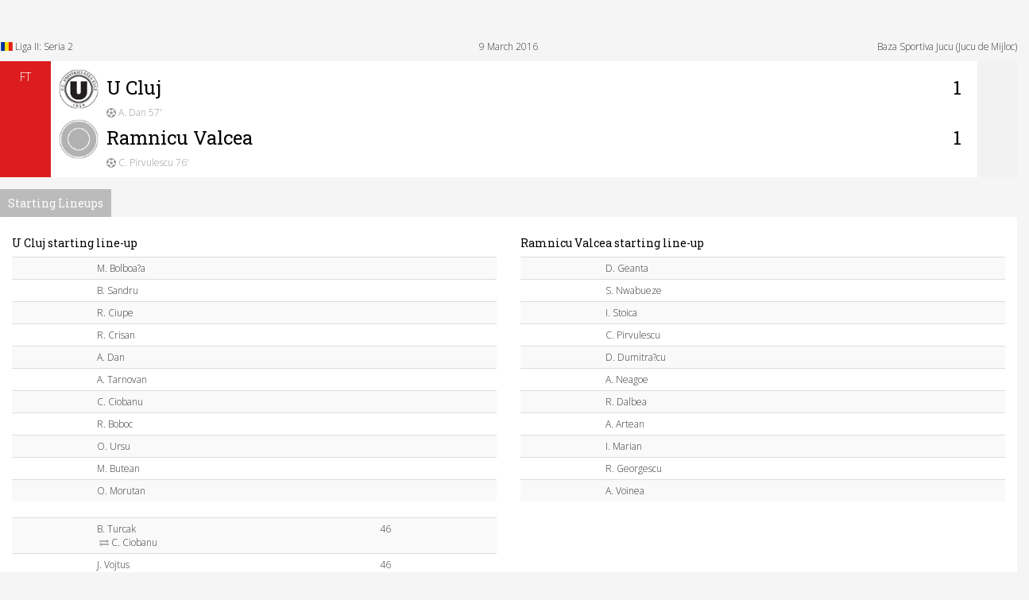

--- FILE ---
content_type: text/html; Charset=ISO-8859-1
request_url: http://eurorivals.net/matchinfo/1879615
body_size: 16818
content:
<!DOCTYPE html>

<html lang="en">
<head>
    <meta http-equiv="X-UA-Compatible" content="IE=edge">
    <meta name="viewport" content="width=device-width, initial-scale=1">

    <title>Match Info</title>
<meta name="description" content="" />

<meta name="robots" content="noindex, follow">


<script src="https://use.fontawesome.com/0e26885183.js"></script>
<link href="https://fonts.googleapis.com/css?family=Open+Sans:300,400,600,700|Roboto+Slab|Ubuntu" rel="stylesheet">
<link rel="stylesheet" href="https://maxcdn.bootstrapcdn.com/bootstrap/3.3.7/css/bootstrap.min.css" integrity="sha384-BVYiiSIFeK1dGmJRAkycuHAHRg32OmUcww7on3RYdg4Va+PmSTsz/K68vbdEjh4u" crossorigin="anonymous">
<link href="https://cdnjs.cloudflare.com/ajax/libs/ekko-lightbox/5.2.0/ekko-lightbox.min.css" rel="stylesheet">
<link rel="stylesheet" href="https://cdnjs.cloudflare.com/ajax/libs/flag-icon-css/2.8.0/css/flag-icon.min.css" />
<link href="/css/eurorivals-v3.css" rel="stylesheet">

<link rel="apple-touch-icon" sizes="120x120" href="/apple-touch-icon.png">
<link rel="icon" type="image/png" sizes="32x32" href="/favicon-32x32.png">
<link rel="icon" type="image/png" sizes="16x16" href="/favicon-16x16.png">
    <!--[if lt IE 9]>
  <script src="https://oss.maxcdn.com/libs/html5shiv/3.7.0/html5shiv.js"></script>
       <script src="https://oss.maxcdn.com/libs/respond.js/1.4.2/respond.min.js"></script>
    <![endif]-->

<!-- Global site tag (gtag.js) - Google Analytics -->
<script async src="https://www.googletagmanager.com/gtag/js?id=UA-263883-3"></script>
<script>
  window.dataLayer = window.dataLayer || [];
  function gtag(){dataLayer.push(arguments);}
  gtag('js', new Date());

  gtag('config', 'UA-263883-3');
</script>

<script src="https://cdnjs.cloudflare.com/ajax/libs/Chart.js/2.7.1/Chart.min.js"></script>


</head>

<body>


</div>
<div class="container-fluid "><div class="row">


<div class="row smalltext margin_bottom10"><div class="col-xs-4"><span class="flag-icon flag-icon-ro"></span>&nbsp;Liga II: Seria 2</div><div class="col-xs-4 text-center">9 March 2016</div><div class="col-xs-4 text-right">Baza Sportiva Jucu (Jucu de Mijloc)</div></div>


<div class="livescore-score">
<div class="sctime fin livescore-sctime">FT
</div>
<div class="livescore-teams">

<div class="row"><div class="col-xs-12 xspad">
<div class="pull-left padding_right10"><img src="/images/badges70/u-cluj.png" class="img-responsive image50"/></div>
<div class="pull-left"><h3>U Cluj </h3>
<div class="livescore-events"><i class="fa fa-futbol-o" aria-hidden="true" ></i> A. Dan 57'<br/></div>
</div>
<div class="pull-right padding_right10"><h3>1</h3></div>
</div></div>
<div class="row"><div class="col-xs-12 xspad">
<div class="pull-left padding_right10"><img src="/images/logos/70/nobadge.png" class="img-responsive image50"/></div>
<div class="pull-left"><h3> Ramnicu Valcea</h3>
<div class="livescore-events"><i class="fa fa-futbol-o" aria-hidden="true" ></i> C. Pirvulescu 76'<br/></div></div>
<div class="pull-right padding_right10"><h3>1</h3></div>
</div></div></div>
<div class="livescore-icon inplayicon">

</div>
</div>










<div class="clearfix"></div>
















<h5 class="oddsh5">Starting Lineups</h5>
			<div class="panel panel-default">

<div class="panel-body">

<div class="row"><div class="col-sm-6">


<h5>U Cluj starting line-up</h5> <div class="table-responsive"><table class="table table-condensed table-striped table-hover"><tbody>
<tr><td class="col-sm-2"></td><td class="col-sm-7">M. Bolboa?a</td><td class="col-sm-3"></td></tr><tr><td class="col-sm-2"></td><td class="col-sm-7">B. Sandru</td><td class="col-sm-3"></td></tr><tr><td class="col-sm-2"></td><td class="col-sm-7">R. Ciupe</td><td class="col-sm-3"></td></tr><tr><td class="col-sm-2"></td><td class="col-sm-7">R. Crisan</td><td class="col-sm-3"></td></tr><tr><td class="col-sm-2"></td><td class="col-sm-7">A. Dan</td><td class="col-sm-3"></td></tr><tr><td class="col-sm-2"></td><td class="col-sm-7">A. Tarnovan</td><td class="col-sm-3"></td></tr><tr><td class="col-sm-2"></td><td class="col-sm-7">C. Ciobanu</td><td class="col-sm-3"></td></tr><tr><td class="col-sm-2"></td><td class="col-sm-7">R. Boboc</td><td class="col-sm-3"></td></tr><tr><td class="col-sm-2"></td><td class="col-sm-7">O. Ursu</td><td class="col-sm-3"></td></tr><tr><td class="col-sm-2"></td><td class="col-sm-7">M. Butean</td><td class="col-sm-3"></td></tr><tr><td class="col-sm-2"></td><td class="col-sm-7">O. Morutan</td><td class="col-sm-3"></td></tr>
</tbody></table></div>
 <div class="table-responsive"><table class="table table-condensed table-striped table-hover"><tbody>
<tr><td class="col-sm-2"></td><td class="col-sm-7">B. Turcak<br>&nbsp;<i class="fa fa-exchange mid-grey" ></i> C. Ciobanu</td><td class="col-sm-3">46</td></tr><tr><td class="col-sm-2"></td><td class="col-sm-7">J. Vojtus<br>&nbsp;<i class="fa fa-exchange mid-grey" ></i> A. Tarnovan</td><td class="col-sm-3">46</td></tr><tr><td class="col-sm-2"></td><td class="col-sm-7">A. Calcan<br>&nbsp;<i class="fa fa-exchange mid-grey" ></i> O. Morutan</td><td class="col-sm-3">60</td></tr>
</tbody></table></div>



</div>

<div class="col-sm-6">
<h5>Ramnicu Valcea starting line-up</h5>
 <div class="table-responsive"><table class="table table-condensed table-striped table-hover"><tbody>
<tr><td class="col-sm-2"></td><td class="col-sm-7">D. Geanta</td><td class="col-sm-3"></td></tr><tr><td class="col-sm-2"></td><td class="col-sm-7">S. Nwabueze</td><td class="col-sm-3"></td></tr><tr><td class="col-sm-2"></td><td class="col-sm-7">I. Stoica</td><td class="col-sm-3"></td></tr><tr><td class="col-sm-2"></td><td class="col-sm-7">C. Pirvulescu</td><td class="col-sm-3"></td></tr><tr><td class="col-sm-2"></td><td class="col-sm-7">D. Dumitra?cu</td><td class="col-sm-3"></td></tr><tr><td class="col-sm-2"></td><td class="col-sm-7">A. Neagoe</td><td class="col-sm-3"></td></tr><tr><td class="col-sm-2"></td><td class="col-sm-7">R. Dalbea</td><td class="col-sm-3"></td></tr><tr><td class="col-sm-2"></td><td class="col-sm-7">A. Artean</td><td class="col-sm-3"></td></tr><tr><td class="col-sm-2"></td><td class="col-sm-7">I. Marian</td><td class="col-sm-3"></td></tr><tr><td class="col-sm-2"></td><td class="col-sm-7">R. Georgescu</td><td class="col-sm-3"></td></tr><tr><td class="col-sm-2"></td><td class="col-sm-7">A. Voinea</td><td class="col-sm-3"></td></tr>
</tbody></table></div>


</div><!--col6-->
</div><!--row-->

</div><!--panelbody-->
</div><!--panel-->








<script type="text/javascript">
$(document).ready(function() { 
        $("div.scclick").click(function () { 
                window.open('https://www.bet365.com/olp/open-account/?affiliate=365_074121'); 
        }); 

});
</script>
	
    <!-- jQuery -->
    <script src="/js/jquery-1.11.3.min.js"></script>
<script type="text/javascript" src="https://cdnjs.cloudflare.com/ajax/libs/jquery-cookie/1.4.1/jquery.cookie.min.js"></script>


    <!-- Bootstrap Core JavaScript -->
<script src="https://maxcdn.bootstrapcdn.com/bootstrap/3.3.7/js/bootstrap.min.js" integrity="sha384-Tc5IQib027qvyjSMfHjOMaLkfuWVxZxUPnCJA7l2mCWNIpG9mGCD8wGNIcPD7Txa" crossorigin="anonymous"></script>
<script type="text/javascript" src="https://cdnjs.cloudflare.com/ajax/libs/ekko-lightbox/5.2.0/ekko-lightbox.js"></script>
	<!-- IE10 viewport bug workaround -->
	<script src="/js/ie10-viewport-bug-workaround.js"></script>
	
	<!-- Placeholder Images -->
	<script src="/js/holder.min.js"></script>
	<script src="/js/bootstrapcustom.js"></script>
<script src="https://cdnjs.cloudflare.com/ajax/libs/bootstrap-formhelpers/2.3.0/js/bootstrap-formhelpers.min.js"></script>
<script type="text/javascript" src="http://eurorivals.net/js/eurorivals-c-20120724X.js"></script>


<script type="text/javascript">

$(document).on('click', '[data-toggle="lightbox"]', function(event) {
    event.preventDefault();
    $(this).ekkoLightbox();
});

</script>






<script type="text/javascript">
if ($(window).width() < 510) {
$("div#bannerad").html('');
}
else if ($(window).width() < 668) {
$("div#bannerad").html('<A href="https://www.bet365.com/olp/open-account/?affiliate=365_074121" target="_blank"><img src="https://imstore.bet365affiliates.com/?AffiliateCode=365_074121&amp;CID=194&amp;DID=199&amp;TID=1&amp;PID=149&amp;LNG=1" border="0" /></A>');
/*$("div#bannerad").html('<iframe src="https://imstore.bet365affiliates.com/365_074121-507-199-6-149-1-22616.aspx" width="468" height="39" frameborder="0" scrolling="no"></iframe>');*/
/*$("div#bannerad").html('<a href="https://extra.bet365.com/features/bet-builder?affiliate=365_770337" rel="nofollow"><img src="/images/betbuilder/728x90.jpg" class="img-responsive "/></a>');*/
/*$("div#bannerad").html('<a href="https://imstore.bet365affiliates.com/Tracker.aspx?AffiliateId=22616&AffiliateCode=365_843089&CID=741&DID=5&TID=1&PID=163&LNG=1" rel="nofollow"><img src="https://imstore.bet365affiliates.com/?AffiliateCode=365_843089&amp;CID=741&amp;DID=5&amp;TID=1&amp;PID=163&amp;LNG=1" class="img-responsive "/></a>');*/
}
else if ($(window).width() < 769) {
$("div#bannerad").html('<A href="https://www.bet365.com/olp/open-account/?affiliate=365_074121" target="_blank"><img src="https://imstore.bet365affiliates.com/?AffiliateCode=365_074121&amp;CID=194&amp;DID=155&amp;TID=1&amp;PID=149&amp;LNG=1" border="0" /></A>');
/*$("div#bannerad").html('<iframe src="https://imstore.bet365affiliates.com/365_074121-507-155-6-149-1-22616.aspx" width="480" height="60" frameborder="0" scrolling="no"></iframe>');*/
/*$("div#bannerad").html('<a href="https://extra.bet365.com/features/bet-builder?affiliate=365_770337" rel="nofollow"><img src="/images/betbuilder/728x90.jpg" class="img-responsive "/></a>');*/
/*$("div#bannerad").html('<a href="https://imstore.bet365affiliates.com/Tracker.aspx?AffiliateId=22616&AffiliateCode=365_843089&CID=741&DID=5&TID=1&PID=163&LNG=1" rel="nofollow"><img src="https://imstore.bet365affiliates.com/?AffiliateCode=365_843089&amp;CID=741&amp;DID=5&amp;TID=1&amp;PID=163&amp;LNG=1" class="img-responsive "/></a>');*/
}
else if ($(window).width() < 1025) {
$("div#bannerad").html('<A href="https://www.bet365.com/olp/open-account/?affiliate=365_074121" target="_blank"><img src="https://imstore.bet365affiliates.com/?AffiliateCode=365_074121&amp;CID=194&amp;DID=84&amp;TID=1&amp;PID=149&amp;LNG=1" border="0" /></A>');
/*$("div#bannerad").html('<iframe src="https://imstore.bet365affiliates.com/365_074121-507-206-6-149-1-22616.aspx" width="675" height="35" frameborder="0" scrolling="no"></iframe>');*/
/*$("div#bannerad").html('<a href="https://extra.bet365.com/features/bet-builder?affiliate=365_770337" rel="nofollow"><img src="/images/betbuilder/728x90.jpg" class="img-responsive "/></a>');*/
/*$("div#bannerad").html('<a href="https://imstore.bet365affiliates.com/Tracker.aspx?AffiliateId=22616&AffiliateCode=365_843089&CID=741&DID=84&TID=1&PID=163&LNG=1" rel="nofollow"><img src="https://imstore.bet365affiliates.com/?AffiliateCode=365_843089&amp;CID=741&amp;DID=84&amp;TID=1&amp;PID=163&amp;LNG=1" class="img-responsive "/></a>');*/
}
else {

$("div#bannerad").html('<A href="https://www.bet365.com/olp/open-account/?affiliate=365_074121" target="_blank"><img src="https://imstore.bet365affiliates.com/?AffiliateCode=365_074121&amp;CID=194&amp;DID=84&amp;TID=1&amp;PID=149&amp;LNG=1" border="0" /></A>');

/*$("div#bannerad").html('<iframe src="https://imstore.bet365affiliates.com/365_074121-507-206-6-149-1-22616.aspx" width="675" height="35" frameborder="0" scrolling="no"></iframe>');*/
/*$("div#bannerad").html('<a href="https://extra.bet365.com/features/bet-builder?affiliate=365_770337" rel="nofollow"><img src="/images/betbuilder/728x90.jpg" class="img-responsive "/></a>');*/
/*$("div#bannerad").html('<a href="https://imstore.bet365affiliates.com/Tracker.aspx?AffiliateId=22616&AffiliateCode=365_843089&CID=741&DID=84&TID=1&PID=163&LNG=1" rel="nofollow"><img src="https://imstore.bet365affiliates.com/?AffiliateCode=365_843089&amp;CID=741&amp;DID=84&amp;TID=1&amp;PID=163&amp;LNG=1" class="img-responsive "/></a>');*/
}
</script>




<script type="text/javascript">
$(document).ready(function() { 
        $(".scclick").click(function () { 
                location.href ='https://www.bet365.com/olp/open-account/?affiliate=365_074121';
        }); 
});
$(document).ready(function() { 
        $(".strclick").click(function () { 
                location.href ='https://imstore.bet365affiliates.com/Tracker.aspx?AffiliateId=22616&AffiliateCode=365_074121&CID=360&PID=149&TID=3&LNG=1&DID=27';
        }); 
});
$(document).ready(function() { 
        $(".bclick").click(function () { 
                location.href ='https://www.bet365.com/olp/open-account/?affiliate=365_074121';
        }); 
});

    $("[rel='tooltip']").tooltip();    
 
    $('.thumbnail').hover(
        function(){
            $(this).find('.caption').slideDown(250); //.fadeIn(250)
        },
        function(){
            $(this).find('.caption').slideUp(250); //.fadeOut(205)
        }
    ); 

$('body').tooltip({
    selector: '[rel=tooltip]'
});

$(document).ready(function(){
    $('[data-toggle="tooltip"]').tooltip();
});


// Fill modal with content from link href
$("#myModal").on("show.bs.modal", function(e) {
    var link = $(e.relatedTarget);
    $(this).find(".modal-body").load(link.attr("href"));
});

// Fill modal with content from link href
$("#matchmodal").on("show.bs.modal", function(e) {
    var link = $(e.relatedTarget);
    $(this).find(".modal-body").html('<div class="loader">Loading...</div>');
    $(this).find(".modal-body").load(link.attr("href"));
});

$('#matchmodal').on('hide.bs.modal', function () {
   $('#matchmodal').removeData();
})



$(document).ready(function($) {
    $(".clickable-row").click(function() {
        window.location = $(this).data("href");
    });
});

jQuery(document).on('click', '.mega-dropdown', function(e) {
  e.stopPropagation()
})



$(window).load(function() {
    // Animate loader off screen
});
</script>



    <script src="https://google-code-prettify.googlecode.com/svn/loader/run_prettify.js?lang=css"></script>
    <script>
      $(function() {
        window.prettyPrint && prettyPrint()
        $(document).on('click', '.yamm .dropdown-menu', function(e) {
          e.stopPropagation()
        })
      })
    </script>


 <script>
function init() {
var imgDefer = document.getElementsByTagName('img');
for (var i=0; i<imgDefer.length; i++) {
if(imgDefer[i].getAttribute('data-src')) {
imgDefer[i].setAttribute('src',imgDefer[i].getAttribute('data-src'));
} } }
window.onload = init;
</script> 


<!-- End of StatCounter Code -->
	<div id="fb-root"></div>
<script>(function(d, s, id) {
  var js, fjs = d.getElementsByTagName(s)[0];
  if (d.getElementById(id)) return;
  js = d.createElement(s); js.id = id;
  js.src = "//connect.facebook.net/en_GB/sdk.js#xfbml=1&version=v2.10";
  fjs.parentNode.insertBefore(js, fjs);
}(document, 'script', 'facebook-jssdk'));</script>
<script type="text/javascript" src="//s7.addthis.com/js/300/addthis_widget.js#pubid=kilneiss"></script> 

<script >jQuery('.twitter-block').delegate('#twitter-widget-0','DOMSubtreeModified propertychange', function() {
  //function call to override the base twitter styles
  customizeTweetMedia();
 });
 
 var customizeTweetMedia = function() {
 
  //overrides font styles and removes the profile picture and media from twitter feed
  jQuery('.twitter-block').find('.twitter-timeline').contents().find('.timeline-Tweet-media').css('display', 'none');
  jQuery('.twitter-block').find('.twitter-timeline').contents().find('img.Avatar').css('display', 'none');
  jQuery('.twitter-block').find('.twitter-timeline').contents().find('body').css('font-family', 'Open Sans');
  jQuery('.twitter-block').find('.twitter-timeline').contents().find('span.TweetAuthor-avatar.Identity-avatar').remove();
  jQuery('.twitter-block').find('.twitter-timeline').contents().find('span.TweetAuthor-screenName').css('font-size', '16px');
  jQuery('.twitter-block').find('.twitter-timeline').contents().find('span.TweetAuthor-screenName').css('font-family', 'Open Sans');
  jQuery('.twitter-block').find('.twitter-timeline').contents().find('p.timeline-Tweet-text').css('font-size','12px !important');
  jQuery('.twitter-block').find('.twitter-timeline').contents().find('p.timeline-Tweet-text').css('font-weight','300');


 
  //also call the function on dynamic updates in addition to page load
  jQuery('.twitter-block').find('.twitter-timeline').contents().find('.timeline-TweetList').bind('DOMSubtreeModified propertychange', function() {
   customizeTweetMedia(this);
});
}

</script>

</body>

</html><!-- endcache -->